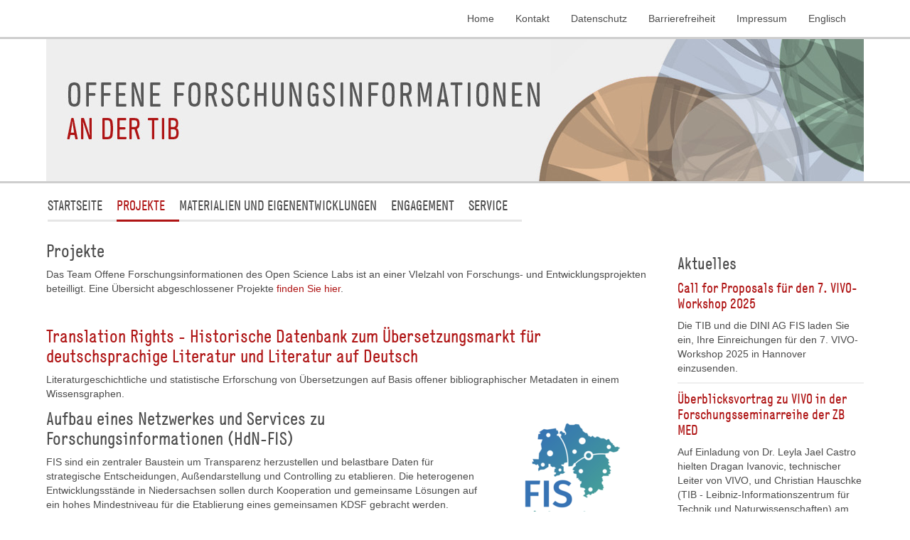

--- FILE ---
content_type: text/html; charset=utf-8
request_url: https://projects.tib.eu/openresearchinformation/laufende-projekte/aktuelle-projekte/
body_size: 6034
content:
<!DOCTYPE html>
<html lang="de">
<head>

<meta charset="utf-8">
<!-- 
	This page is developed by:
			TIB (www.tib.eu) / Christian Krause

	This website is powered by TYPO3 - inspiring people to share!
	TYPO3 is a free open source Content Management Framework initially created by Kasper Skaarhoj and licensed under GNU/GPL.
	TYPO3 is copyright 1998-2026 of Kasper Skaarhoj. Extensions are copyright of their respective owners.
	Information and contribution at https://typo3.org/
-->


<link rel="icon" href="/_assets/d0beeadb6c92836633d8e20c9fc1f840/Icons/favicon.ico" type="image/vnd.microsoft.icon">
<title>Aktuelle Projekte</title>
<meta name="generator" content="TYPO3 CMS">
<meta name="viewport" content="width=device-width, initial-scale=1.0, maximum-scale=1">
<meta name="twitter:card" content="summary">
<meta name="publisher" content="TIB">
<meta name="revisit-after" content="7 days">
<meta name="copyright" content="TIB">

<link importance="true" href="/_assets/f6ef6adaf5c92bf687a31a3adbcb0f7b/Css/news-basic.css?1731527102" rel="stylesheet" >
<link rel="stylesheet" href="/typo3temp/assets/compressed/merged-9db0d3bdf7bc60003ba7f4ccb0fb5d98-d838be3099149ecc915cd2bc30a5f6ba.css?1768461132" media="all" nonce="eKCbbrO9YTRvLhRgQUQPCGnP4vPSabFW6o5tEYR5BH7vlsy1gtbbfg">







<link rel="apple-touch-icon" href="EXT:tib_tmpl_website/Resources/Public/Icons/apple-touch.png" /><link rel="apple-touch-icon" sizes="72x72" href="EXT:tib_tmpl_website/Resources/Public/Icons/apple-touch-72px.png" /><link rel="apple-touch-icon" sizes="114x114" href="EXT:tib_tmpl_website/Resources/Public/Icons/apple-touch-114px.png" /><link rel="apple-touch-icon" sizes="144x144" href="EXT:tib_tmpl_website/Resources/Public/Icons/apple-touch-144px.png" /><!-- Matomo -->
<script type="text/javascript">
  var _paq = window._paq = window._paq || [];
  /* tracker methods like "setCustomDimension" should be called before "trackPageView" */
  _paq.push(["setDoNotTrack", true]);
  _paq.push(["disableCookies"]);
  _paq.push(['trackPageView']);
  _paq.push(['enableLinkTracking']);
  _paq.push(['disableBrowserFeatureDetection']);
  (function() {
    var u="//support.tib.eu/piwik/";
    _paq.push(['setTrackerUrl', u+'matomo.php']);
    _paq.push(['setSiteId', '22']);
    var d=document, g=d.createElement('script'), s=d.getElementsByTagName('script')[0];
    g.type='text/javascript'; g.async=true; g.src=u+'matomo.js'; s.parentNode.insertBefore(g,s);
  })();
</script>
<noscript><p><img src="//support.tib.eu/piwik/matomo.php?idsite=22&amp;rec=1" style="border:0;" alt="" /></p></noscript>
<!-- End Matomo Code -->     
<link rel="canonical" href="https://projects.tib.eu/openresearchinformation/laufende-projekte/aktuelle-projekte/"/>

<link rel="alternate" hreflang="de-DE" href="https://projects.tib.eu/openresearchinformation/laufende-projekte/aktuelle-projekte/"/>
<link rel="alternate" hreflang="en-GB" href="https://projects.tib.eu/openresearchinformation/en/projects/"/>
<link rel="alternate" hreflang="x-default" href="https://projects.tib.eu/openresearchinformation/laufende-projekte/aktuelle-projekte/"/>
</head>
<body>
  
<header id="header">
  <div class=" navbar navbar-default navbar-top" role="navigation">
  <div class="container container-smooth">  
    <button type="button" class="navbar-toggle hamburger-right pull-right" data-toggle="offcanvas" data-target="#mainnavi" >
          <span class="sr-only">Toggle navigation</span>
          <span class="icon-bar"></span>
          <span class="icon-bar"></span>
          <span class="icon-bar"></span>
        </button>
    <div id="topnavi" class="navbar-collapse navbar-right navbar-top hidden-xs">
      <ul class="nav navbar-nav">
        <li><div><a href="/openresearchinformation/" title="Home">Home</a></div></li><li><div><a href="/openresearchinformation/service-portfolio/" title="Kontakt">Kontakt</a></div></li><li><div><a href="/openresearchinformation/datenschutz/" title="Datenschutz">Datenschutz</a></div></li><li><div><a href="/openresearchinformation/barrierefreiheit/" title="Barrierefreiheit">Barrierefreiheit</a></div></li><li><div><a href="/openresearchinformation/impressum/" title="Impressum">Impressum</a></div></li>
        

		
							
					
						
					
							
					
						
							<li><div>
								<a hreflang="en-GB" title="Englisch" href="/openresearchinformation/en/projects/">Englisch</a>
							</div></li>
						
					
				
	



      </ul>
    </div>
    </div>    
  </div>
  <div class="jumbotron logo-area">
  <div class="container container-smooth">  
  
        <a title="Home" href="/openresearchinformation/">
         <picture>
          <source media="(min-width: 768px)" srcset="/fileadmin/templates/openresearchinformation/tib_projects_openresearchinformation_1150.png">
          <source media="(min-width: 480px)" srcset="/fileadmin/templates/openresearchinformation/tib_projects_openresearchinformation_768.png">
          <source srcset="/fileadmin/templates/openresearchinformation/tib_projects_openresearchinformation_480.png">
          <img id="tib_event_logo" src="/fileadmin/templates/openresearchinformation/tib_projects_openresearchinformation_1150.png" alt="Open Research Information Logo" class="img-responsive" />
        </picture>
        </a>
    
  
  </div> 
  </div>
</header>

<div id="maincontent" class="container container-smooth transparenz">  
  <div id="mainnavi_container" class="navbar navbar-default" role="navigation">

   <div id="mainnavi" class="navbar-offcanvas navmenu-fixed-right offcanvas">
   <p class="button_slide_out visible-xs">
      <button type="button" class=" pull-right btn btn-primary btn-xs" data-toggle="offcanvas" data-target="#mainnavi" ><i class="glyphicon glyphicon-chevron-right"></i></button>
   </p>
   <div class="visible-xs">
      <ul class="nav navbar-nav">
         <li><div><a href="/openresearchinformation/" title="Home">Home</a></div></li><li><div><a href="/openresearchinformation/service-portfolio/" title="Kontakt">Kontakt</a></div></li><li><div><a href="/openresearchinformation/datenschutz/" title="Datenschutz">Datenschutz</a></div></li><li><div><a href="/openresearchinformation/barrierefreiheit/" title="Barrierefreiheit">Barrierefreiheit</a></div></li><li><div><a href="/openresearchinformation/impressum/" title="Impressum">Impressum</a></div></li>
         

		
							
					
						
					
							
					
						
							<li><div>
								<a hreflang="en-GB" title="Englisch" href="/openresearchinformation/en/projects/">Englisch</a>
							</div></li>
						
					
				
	



      </ul>
      <hr />
   </div>
   <ul class="nav navbar-nav"><li><div><a href="/openresearchinformation/" title="Startseite">Startseite</a></div></li><li class="dropdown active"><div><a href="/openresearchinformation/laufende-projekte/" class="dropdown-toggle active h0" data-toggle="dropdown" title="Projekte"><span class="hidden-xs">Projekte</span><span class="hidden-sm hidden-sm hidden-md hidden-lg">Projekte</span></a><ul class="dropdown-menu"><li class="active"><a href="/openresearchinformation/laufende-projekte/aktuelle-projekte/" class="current" title="Aktuelle Projekte">Aktuelle Projekte</a></li><li><a href="/openresearchinformation/abgeschlossene-projekte/" title="Abgeschlossene Projekte">Abgeschlossene Projekte</a></li></ul></div></li><li><div><a href="/openresearchinformation/eigenentwicklungen/" title="Materialien und Eigenentwicklungen">Materialien und Eigenentwicklungen</a></div></li><li><div><a href="/openresearchinformation/engagement/" title="Engagement">Engagement</a></div></li><li><div><a href="/openresearchinformation/service-portfolio/" title="Service">Service</a></div></li></ul>         
  </div>
</div>

   
  
  <div class="row abstand_oben">    
    <div class="col-xs-12 col-sm-9 col-md-9 col-lg-9">
      <!--TYPO3SEARCH_begin-->
    

            <div id="c1095" class="frame frame-default frame-type-text frame-layout-0 frame-space-after-medium">
                
                
                    



                
                
                    

    
        <header>
            

  
      
        

  
      <h2 class="">
        Projekte
      </h2>
    



      
    



            



            



        </header>
    



                
                

    <p>Das Team Offene Forschungsinformationen des Open Science Labs ist an einer VIelzahl von Forschungs- und Entwicklungsprojekten beteilligt. Eine Übersicht abgeschlossener Projekte <a href="/openresearchinformation/abgeschlossene-projekte/" class="internal-link">finden Sie hier</a>.</p>


                
                    



                
                
                    



                
            </div>

        


    

            <div id="c8350" class="frame frame-default frame-type-textpic frame-layout-0">
                
                
                    



                
                

    
        

    
        <header>
            

  
      
        

  
      <h2 class="">
        <a href="https://www.tib.eu/de/forschung-entwicklung/projektuebersicht/projektsteckbrief/translation-rights" target="_blank" rel="noreferrer"> Translation Rights - Historische Datenbank zum Übersetzungsmarkt für deutschsprachige Literatur und Literatur auf Deutsch</a>
      </h2>
    



      
    



            



            



        </header>
    



    


                

    <div class="ce-textpic ce-center ce-above">
        
            



        

        
                <div class="ce-bodytext">
                    
                    <p>Literaturgeschichtliche und statistische Erforschung von Übersetzungen auf Basis offener bibliographischer Metadaten in einem Wissensgraphen.</p>
                </div>
            

        
    </div>


                
                    



                
                
                    



                
            </div>

        


    

            <div id="c8348" class="frame frame-default frame-type-textpic frame-layout-0">
                
                
                    



                
                

    


                

    <div class="ce-textpic ce-right ce-intext ce-nowrap">
        
            

    <div class="ce-gallery" data-ce-columns="1" data-ce-images="1">
        
        
            <div class="ce-row">
                
                    
                        <div class="ce-column">
                            

        
<figure class="image">
    
            
                    
<img class="image-embed-item" src="/fileadmin/_processed_/f/e/csm_Hdn_FIS_Logo_e658257f60.png" width="240" height="187" loading="lazy" alt="" />


                
        
    
</figure>


    


                        </div>
                    
                
            </div>
        
        
    </div>



        

        
                <div class="ce-bodytext">
                    
                        

    
        <header>
            

  
      
        

  
      <h2 class="">
        Aufbau eines Netzwerkes und Services zu Forschungsinformationen (HdN-FIS)
      </h2>
    



      
    



            



            



        </header>
    



                    
                    <p>FIS sind ein zentraler Baustein um Transparenz herzustellen und belastbare Daten für strategische Entscheidungen, Außendarstellung und Controlling zu etablieren. Die heterogenen Entwicklungsstände in Niedersachsen sollen durch Kooperation und gemeinsame Lösungen auf ein hohes Mindestniveau für die Etablierung eines gemeinsamen KDSF gebracht werden. Entwicklungen zu Schnittstellen und Diensten soll gemeinsam erfolgen, wo dies möglich und sinnvoll ist. Hierzu soll ein Kompetenznetzwerk mit Schwerpunkten zu verschiedenen Aufgaben und Themen etabliert werden. Die Aufgabe liegt in der Bereitstellung von Referenzmodellen, Lösungen oder Diensten und die Zusammenführung auf wenige Systeme. Eine Beratungsstruktur liefert Anlaufpunkte für die jeweilige organisatorische und technische Umsetzung an den einzelnen Hochschulen.</p>
                </div>
            

        
    </div>


                
                    



                
                
                    



                
            </div>

        


    

            <div id="c8346" class="frame frame-default frame-type-textpic frame-layout-0">
                
                
                    



                
                

    
        

    
        <header>
            

  
      
        

  
      <h2 class="">
        <a href="https://wiki.lyrasis.org/display/VIVO/ORCID+Global+Participation+Fund+2025" target="_blank" rel="noreferrer">Enabling Global Communities: VIVO ORCID Integration</a>
      </h2>
    



      
    



            



            



        </header>
    



    


                

    <div class="ce-textpic ce-center ce-above">
        
            



        

        
                <div class="ce-bodytext">
                    
                    <p>Implementierung einer direkten Integration von ORCID und VIVO, damit sich die Nutzer mit ihren ORCID-iDs bei VIVO authentifizieren und ihre ORCID-Profilinformationen von VIVO aus anreichern können.</p>
                </div>
            

        
    </div>


                
                    



                
                
                    



                
            </div>

        


    

            <div id="c8185" class="frame frame-default frame-type-textpic frame-layout-0">
                
                
                    



                
                

    
        

    
        <header>
            

  
      
        

  
      <h2 class="">
        <a href="https://projects.tib.eu/grobi/" target="_blank">GROBI -  Graphische Observatorien für bibliometrische Analysen</a>
      </h2>
    



      
    



            



            



        </header>
    



    


                

    <div class="ce-textpic ce-center ce-above">
        
            



        

        
                <div class="ce-bodytext">
                    
                    <p>Im Vorhaben GROBI wird eine Referenzimplementierung für bibliometrische Observatorien auf Basis offener Forschungsinformationen und Open-Source-Software erforscht und erarbeitet.</p>
                </div>
            

        
    </div>


                
                    



                
                
                    



                
            </div>

        


    

            <div id="c5773" class="frame frame-default frame-type-textpic frame-layout-0">
                
                
                    



                
                

    
        

    
        <header>
            

  
      
        

  
      <h2 class="">
        <a href="https://projects.tib.eu/komet/" target="_blank">KOMET - Kollaborative Anreicherung der Metadatenallmende zur Förderung eines diversen Open-Access-Ökosystems</a>
      </h2>
    



      
    



            



            



        </header>
    



    


                

    <div class="ce-textpic ce-center ce-above">
        
            



        

        
                <div class="ce-bodytext">
                    
                    <p>Das Vorhaben KOMET befördert den Wandel der Wissenschaft hin zu einer diversen und partizipativen Open-Access-Kultur, indem es unabhängige, oftmals scholar-led OA-Journals bei der Professionalisierung ihrer Metadatenprozesse unterstützt.</p>
                </div>
            

        
    </div>


                
                    



                
                
                    



                
            </div>

        


    

            <div id="c5771" class="frame frame-default frame-type-textpic frame-layout-0">
                
                
                    



                
                

    
        

    
        <header>
            

  
      
        

  
      <h2 class="">
        <a href="https://projects.tib.eu/idaho" target="_blank">IDAHO - IDentifikAtion von Hürden zum Open-Access-Publizieren für Forschende mit schwacher institutioneller Anbindung - epistemische Ungerechtigkeit im wissenschaftlichen Publizieren</a>
      </h2>
    



      
    



            



            



        </header>
    



    


                

    <div class="ce-textpic ce-center ce-above">
        
            



        

        
                <div class="ce-bodytext">
                    
                    <p>IDAHO identifiziert Barrieren und Hürden für Forschende mit schwacher institutioneller Anbindung beim Open-Access-Publizieren, bewertet den Einfluss der Politik von Open-Access-Zeitschriften und zeigt Wege zur Beseitigung der Hürden auf.</p>
                </div>
            

        
    </div>


                
                    



                
                
                    



                
            </div>

        


    

            <div id="c1360" class="frame frame-default frame-type-textpic frame-layout-0">
                
                
                    



                
                

    
        

    
        <header>
            

  
      
        

  
      <h2 class="">
        <a href="https://projects.tib.eu/haupt/" target="_blank">GESAH - Digitalisierung und fachliche Erschließung der Graphischen Einzelblätter der Sammlung des Architekten Albrecht Haupt</a>
      </h2>
    



      
    



            



            



        </header>
    



    


                

    <div class="ce-textpic ce-right ce-intext">
        
            

    <div class="ce-gallery" data-ce-columns="1" data-ce-images="1">
        
        
            <div class="ce-row">
                
                    
                        <div class="ce-column">
                            

        
<figure class="image">
    
            
                    
<img class="image-embed-item" src="/fileadmin/_processed_/9/e/csm_gesah_logo_6b30ab758c.jpg" width="250" height="53" loading="lazy" alt="" />


                
        
    
</figure>


    


                        </div>
                    
                
            </div>
        
        
    </div>



        

        
                <div class="ce-bodytext">
                    
                    <p>Für die Erschließung der Graphischen Einzelblätter der Sammlung Albrecht Haupt wird eine auf die fachspezifischen Anforderungen ausgerichtete Erschließungsumgebung mit Vitro aufgebaut. Daten, Datenmodell und Software sollen zudem als Open Source vergleichbaren Erschließungsvorhaben zur Verfügung gestellt werden.</p>
                </div>
            

        
    </div>


                
                    



                
                
                    



                
            </div>

        

<!--TYPO3SEARCH_end-->
    </div>
    <section>
    <div class="column-right col-xs-12 col-sm-3 col-md-3 col-lg-3">
      <!--TYPO3SEARCH_begin-->
    

            <div id="c1347" class="frame frame-default frame-type-shortcut frame-layout-0">
                
                
                    



                
                
                

    
    

            <div id="c1124" class="frame frame-default frame-type-news_pi1 frame-layout-0">
                
                
                    



                
                
                    

    
        <header>
            

  
      <h3 class="">
        Aktuelles
      </h3>
    



            



            



        </header>
    



                
                

    
    


	


<div class="news">
	

		<!--TYPO3SEARCH_end-->
		
				<div class="news-list-view" id="news-container-1124">
					
							
								
<!--
	=====================
		Partials/List/Item.html
-->



<div class="article articletype-0" itemscope="itemscope" itemtype="http://schema.org/Article">
	
	<!-- header -->
	<div class="header">
		<h4>
			<a title="Call for Proposals für den 7. VIVO-Workshop 2025" href="/openresearchinformation/aktuelles/detail/call-for-proposals-for-the-7-vivo-workshop-2025/">
				<span itemprop="headline">Call for Proposals für den 7. VIVO-Workshop 2025</span>
			</a>
		</h4>
	</div>
	<!-- teaser -->
	<div class="teaser-text">
		
				<span itemprop="description"><p>Die TIB und die DINI AG FIS laden Sie ein, Ihre Einreichungen für den 7. VIVO-Workshop 2025 in Hannover einzusenden.</p></span>
			

		<!--
        <a class="more" title="Call for Proposals für den 7. VIVO-Workshop 2025" href="/openresearchinformation/aktuelles/detail/call-for-proposals-for-the-7-vivo-workshop-2025/">Mehr</a>
        -->
	</div>
  <hr />
</div>

  
							
								
<!--
	=====================
		Partials/List/Item.html
-->



<div class="article articletype-0" itemscope="itemscope" itemtype="http://schema.org/Article">
	
	<!-- header -->
	<div class="header">
		<h4>
			<a title="Überblicksvortrag zu VIVO in der Forschungsseminarreihe der ZB MED" href="/openresearchinformation/aktuelles/detail/ueberblicksvortrag-zu-vivo-in-der-forschungsseminarreihe-der-zb-med/">
				<span itemprop="headline">Überblicksvortrag zu VIVO in der Forschungsseminarreihe der ZB MED</span>
			</a>
		</h4>
	</div>
	<!-- teaser -->
	<div class="teaser-text">
		
				<span itemprop="description"><p>Auf Einladung von Dr. Leyla Jael Castro hielten Dragan Ivanovic, technischer Leiter von VIVO, und Christian Hauschke (TIB - Leibniz-Informationszentrum für Technik und Naturwissenschaften) am 20. März 2025 einen Vortrag in der Forschungsseminarreihe der <a href="https://www.zbmed.de/" target="_blank" class="external-link-new-window" rel="noreferrer">ZB MED</a>, in dem sie einen Überblick über VIVO…</p></span>
			

		<!--
        <a class="more" title="Überblicksvortrag zu VIVO in der Forschungsseminarreihe der ZB MED" href="/openresearchinformation/aktuelles/detail/ueberblicksvortrag-zu-vivo-in-der-forschungsseminarreihe-der-zb-med/">Mehr</a>
        -->
	</div>
  <hr />
</div>

  
							
								
<!--
	=====================
		Partials/List/Item.html
-->



<div class="article articletype-0" itemscope="itemscope" itemtype="http://schema.org/Article">
	
	<!-- header -->
	<div class="header">
		<h4>
			<a title="VIVO-Webinar im Rahmen der Leibniz-Initiative &quot;Stärkung von CRIS&quot; am 5. September 2024" href="/openresearchinformation/aktuelles/detail/vivo-webinar-im-rahmen-der-leibniz-initiative-staerkung-von-cris-am-5-september-2024/">
				<span itemprop="headline">VIVO-Webinar im Rahmen der Leibniz-Initiative &quot;Stärkung von CRIS&quot; am 5. September 2024</span>
			</a>
		</h4>
	</div>
	<!-- teaser -->
	<div class="teaser-text">
		
				<span itemprop="description"><p>Gemeinsam mit Vertreter:innen von der ARL – Akademie für Raumentwicklung und dem ZEW – Leibniz-Zentrum für Europäische Wirtschaftsforschung haben Mitglieder unseres Teams das Open-Source-Forschungsinformationssystem VIVO vorgestellt und zu einer Hands-On-Session eingeladen.</p></span>
			

		<!--
        <a class="more" title="VIVO-Webinar im Rahmen der Leibniz-Initiative &quot;Stärkung von CRIS&quot; am 5. September 2024" href="/openresearchinformation/aktuelles/detail/vivo-webinar-im-rahmen-der-leibniz-initiative-staerkung-von-cris-am-5-september-2024/">Mehr</a>
        -->
	</div>
  <hr />
</div>

  
							
						
				</div>
			
		<!--TYPO3SEARCH_begin-->
	
			

</div>



                
                    



                
                
                    



                
            </div>

        




                
                    



                
                
                    



                
            </div>

        

<!--TYPO3SEARCH_end-->
    </div>
    </section>
  </div>        

  <div id="subcontent">
    
</div>
        
</div>  


<footer  class="container container-smooth">
  <div class="container  container-smooth">

    <div class="row">
      <div class="col-lg-12 text-right">
        <span></span>
      </div>
       <div class="col-lg-8">
       <ul class="list-inline partnerlogo">
       
       <li>       
       
            <a target="_blank" href="https://www.tib.eu"><img alt="TIB Logo" src="/_assets/d0beeadb6c92836633d8e20c9fc1f840/images/tib_logo_weiss_footer.png"/></a>
              
       </li>
       <li>       
       
            <a target="_blank" href="http://www.leibniz-gemeinschaft.de"><img alt="Logo Leibniz-Gemeinschaft" src="/_assets/d0beeadb6c92836633d8e20c9fc1f840/images/logo_leibniz_mitglied.png"/></a>
              
       </li>       
        
       </ul>
       </div>      
    </div>
  
  </div>
</footer>


  <a href="#" class="back-to-top" style="display: none;" 
    title="Nach oben">
    <span class="glyphicon glyphicon-chevron-up"></span>
  </a>


<script src="/typo3temp/assets/compressed/merged-b4c53a8e8d47925ade3c4d4a88032bbf-38e12ee989685267c1b78e3ac90a465e.js?1768461132" nonce="eKCbbrO9YTRvLhRgQUQPCGnP4vPSabFW6o5tEYR5BH7vlsy1gtbbfg"></script>


<script src="/typo3temp/assets/compressed/merged-f1c6527bb394235a6d333b0c825c7c1f-ba4147ec2d302d17767cd7f3c179f965.js?1768461132" nonce="eKCbbrO9YTRvLhRgQUQPCGnP4vPSabFW6o5tEYR5BH7vlsy1gtbbfg"></script>
<script src="/typo3temp/assets/compressed/merged-64f49a09e4d31d1efaab3f51c2906c9e-088369560461ab1dea46b90aff9a4353.js?1768461132" nonce="eKCbbrO9YTRvLhRgQUQPCGnP4vPSabFW6o5tEYR5BH7vlsy1gtbbfg"></script>
<script src="/typo3temp/assets/compressed/Form.min-bc54b83f2f1d3beda07fea141475f87e.js?1768461132" defer="defer" nonce="eKCbbrO9YTRvLhRgQUQPCGnP4vPSabFW6o5tEYR5BH7vlsy1gtbbfg"></script>




</body>
</html>